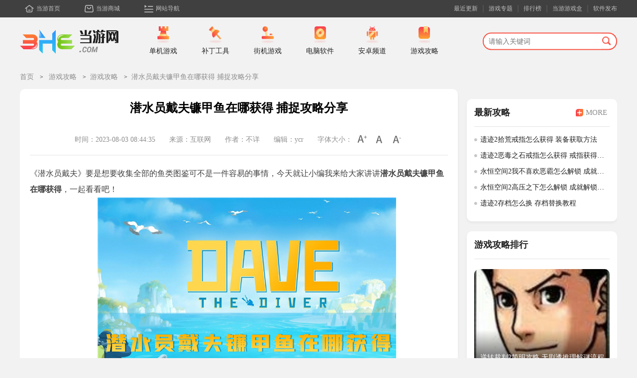

--- FILE ---
content_type: text/html
request_url: http://www.3h3.com/gl/249150.html
body_size: 10721
content:
<!DOCTYPE html>
<html>
<head>
	<meta charset="utf-8">
	<title>潜水员戴夫镰甲鱼在哪获得 捕捉攻略分享_当游网</title>
	<meta name="keywords" content="潜水员戴夫镰甲鱼在哪获得,潜水员戴夫镰甲鱼怎么捕捉">
	<meta name="description" content="《潜水员戴夫》要是想要收集全部的鱼类图鉴可不是一件容易的事情，今天就让小编我来给大家讲讲潜水员戴夫镰甲鱼在哪获得，一起看看吧！">
	<meta name="applicable-device" content="pc">
	<meta http-equiv="mobile-agent" content="format=xhtml; url=https://m.3h3.com/gl/249150.html"/>
	<meta http-equiv="mobile-agent" content="format=html5; url=https://m.3h3.com/gl/249150.html"/>
	<link rel="stylesheet" type="text/css" href="/statics/css/cui.css" />
	<link rel="stylesheet" type="text/css" href="/statics/css/slick.css" />
	<link rel="stylesheet" type="text/css" href="/statics/css/slick-theme.css" />
	<link rel="stylesheet" type="text/css" href="/statics/css/lib.css" />
	<link rel="stylesheet" type="text/css" href="/statics/css/index.css"/>
	<link rel="stylesheet" type="text/css" href="/statics/css/games.css"/>
	<link rel="stylesheet" type="text/css" href="/statics/css/top.css"/>
	<link rel="stylesheet" type="text/css" href="/statics/css/common.css"/>
	<script src="https://www.3h3.com/statics/js/jquery-1.10.2.min.js" type="text/javascript" charset="utf-8"></script>
	<script src="https://www.3h3.com/statics/js/slick.min.js" type="text/javascript" charset="UTF-8"></script>
	<script src="https://www.3h3.com/statics/js/lazyload.js" type="text/javascript" charset="UTF-8"></script>
	<script type="text/javascript" src="https://www.3h3.com/statics/js/uaredirect.js"></script>
	<script type="text/javascript">uaredirect("https://m.3h3.com/gl/249150.html");</script>
	</head><body class="notab">
<div class="black"></div>
<div class="page">
		<!-- 头部 -->
	<div class="header a ">
		<div class="wp">
			<div class="hdr">
				<div class="hdr-r">
					<ul class="nav2">
						<li>
							<a href="/new/nd_1_1.html">最近更新</a>
						</li>
						<li>
							<a href="/s/">游戏专题</a>
						</li>
						<li>
							<a href="/top/top_l_1.html">排行榜</a>
						</li>
						<li>
							<a target="_blank" href="https://gamebox.3h3.com/">当游游戏盒</a>
						</li>
						<li class="no-bdr-r">
							<a target="_blank" href="https://pt.3h3.com/">软件发布</a>
						</li>
					</ul>
				</div>
				<ul class="nav">
					<li><a href="/" class="con pic1">当游首页</a></li>
					<li><a target="_blank" rel="nofollow" href="https://3h3.fhyx.com/" class="con pic2">当游商城</a></li>
					<li>
						<a href="javascript:;" class="con pic3">网站导航</a>
						<div class="m-navmenu">
							<div class="item">
								<div class="tit color1"><a href="/danji/">单机游戏</a></div>
								<div class="m-listmenu">
									<div class="items"><a href="/danji/l_1_1.html" class="H">最新单机</a></div>
									<div class="items"><a href="/jieji/">街机游戏</a></div>
									<div class="items"><a href="/patch/">游戏补丁</a></div>
									<div class="items"><a href="/top/top_l_1.html" class="N">单机排行</a></div>
									<div class="items"><a href="/zhuanji/">单机大全</a></div>
									<div class="items"><a href="/xilie/">热门系列</a></div>
								</div>
							</div>
							<div class="item">
								<div class="tit color2"><a target="_blank" href="/az/d_55_1.html">手机游戏</a></div>
								<div class="m-listmenu">
									<div class="items"><a target="_blank" href="/az/d_55_1.html" class="N">最新手游</a></div>
									<div class="items"><a target="_blank" href="/az/d_0_0_55_0_1_1.html" class="H">热门手游</a></div>
									<div class="items"><a target="_blank" href="/az/d_1_0_55_0_0_1.html">手游单机</a></div>
									<div class="items"><a target="_blank" href="/az/d_2_0_55_0_0_1.html">手机网游</a></div>
									<div class="items"><a target="_blank" href="/azzt/syxl.html">手游系列</a></div>
									<div class="items"><a target="_blank" href="/azzt/">手游专辑</a></div>
								</div>
							</div>
							<div class="item">
								<div class="tit color3"><a target="_blank" href="/az/s_69_1.html">手机软件</a></div>
								<div class="m-listmenu">
									<div class="items"><a target="_blank" href="/az/s_70_1.html">金融理财</a></div>
									<div class="items"><a target="_blank" href="/az/s_71_1.html">游戏辅助</a></div>
									<div class="items"><a target="_blank" href="/az/s_72_1.html">系统安全</a></div>
									<div class="items"><a target="_blank" href="/az/s_73_1.html">影音播放</a></div>
									<div class="items"><a target="_blank" href="/az/s_74_1.html">主题桌面</a></div>
									<div class="items"><a target="_blank" href="/az/s_75_1.html">摄影美化</a></div>
								</div>
							</div>
							<div class="item">
								<div class="tit color4"><a href="/info/">游戏资讯</a></div>
								<div class="m-listmenu">
									<div class="items"><a href="/info/i_1_1.html">最新资讯</a></div>
									<div class="items"><a href="/video/">游戏视频</a></div>
									<div class="items"><a href="/info/z_12_1.html" class="H">游戏资讯</a></div>
									<div class="items"><a href="/news/z_37_1.html" class="H">手游资讯</a></div>
									<div class="items"><a href="/info/z_14_1.html">原创精品</a></div>
									<div class="items"><a href="/news/h_42_1.html">手游活动</a></div>
								</div>
							</div>
							<div class="item">
								<div class="tit color5"><a href="/gl/">游戏攻略</a></div>
								<div class="m-listmenu">
									<div class="items"><a href="/gl/l_2_1.html" class="N">最新攻略</a></div>
									<div class="items"><a href="/gl/g_23_1.html">游戏心得</a></div>
									<div class="items"><a href="/gl/g_32_1.html">单机攻略</a></div>
									<div class="items"><a href="/video/v_30_1.html">视频攻略</a></div>
									<div class="items"><a href="/gl/g_28_1.html">游戏秘籍</a></div>
									<div class="items"><a href="/news/g_38_1.html">手游攻略</a></div>
								</div>
							</div>
						</div>
					</li>
				</ul>
			</div>
		</div>
		<div class="hdr-row2 ">
			<div class="wp">
				<div class="m-hdr">
					<div class="logo">
						 <a target="_blank" href="/" class="pic-logo">
							<img src="//www.3h3.com/statics/images/hdr/logo.png">
						</a>
					</div>
										<ul class="ul-nav">
						<li>
							 <a target="_blank" href="/danji/" class="con">
								<div class="pic">
									<img src="//www.3h3.com/statics/images/hdr/hdr-b1.png">
								</div>
								<span>单机游戏</span>
							</a>
							<div class="m-navmenu2">
																								<div class="item"> <a target="_blank" href="https://www.3h3.com/danji/d_3_1.html">角色扮演</a></div>
																<div class="item"> <a target="_blank" href="https://www.3h3.com/danji/d_9_1.html">射击游戏</a></div>
																<div class="item"> <a target="_blank" href="https://www.3h3.com/danji/d_4_1.html">即时战略</a></div>
																<div class="item"> <a target="_blank" href="https://www.3h3.com/danji/d_5_1.html">赛车游戏</a></div>
																<div class="item"> <a target="_blank" href="https://www.3h3.com/danji/d_6_1.html">策略游戏</a></div>
																<div class="item"> <a target="_blank" href="https://www.3h3.com/danji/d_7_1.html">体育竞技</a></div>
																<div class="item"> <a target="_blank" href="https://www.3h3.com/danji/d_8_1.html">休闲益智</a></div>
																<div class="item"> <a target="_blank" href="https://www.3h3.com/danji/d_10_1.html">桌面棋牌</a></div>
																<div class="item"> <a target="_blank" href="https://www.3h3.com/danji/d_11_1.html">动作冒险</a></div>
																<div class="item"> <a target="_blank" href="https://www.3h3.com/danji/d_42_1.html">恋爱养成</a></div>
																<div class="item"> <a target="_blank" href="https://www.3h3.com/danji/d_43_1.html">音乐游戏</a></div>
																<div class="item"> <a target="_blank" href="https://www.3h3.com/danji/d_21_1.html">模拟经营</a></div>
																							</div>
						</li>
						<li>
							 <a target="_blank" href="/patch/" class="con">
								<div class="pic">
									<img src="//www.3h3.com/statics/images/hdr/hdr-b2.png">
								</div>
								<span>补丁工具</span>
							</a>
							<div class="m-navmenu2">
																								<div class="item"> <a target="_blank" href="https://www.3h3.com/patch/s_13_1.html">免CD补丁</a></div>
																<div class="item"> <a target="_blank" href="https://www.3h3.com/patch/s_14_1.html">升级补丁</a></div>
																<div class="item"> <a target="_blank" href="https://www.3h3.com/patch/s_16_1.html">修改器</a></div>
																<div class="item"> <a target="_blank" href="https://www.3h3.com/patch/s_17_1.html">游戏存档</a></div>
																<div class="item"> <a target="_blank" href="https://www.3h3.com/patch/s_18_1.html">汉化补丁</a></div>
																<div class="item"> <a target="_blank" href="https://www.3h3.com/patch/s_19_1.html">游戏工具</a></div>
																<div class="item"> <a target="_blank" href="https://www.3h3.com/patch/s_20_1.html">游戏其他</a></div>
																<div class="item"> <a target="_blank" href="https://www.3h3.com/patch/s_40_1.html">游戏MOD</a></div>
																<div class="item"> <a target="_blank" href="https://www.3h3.com/patch/s_41_1.html">游戏地图</a></div>
																<div class="item"> <a target="_blank" href="https://www.3h3.com/patch/s_68_1.html">游戏辅助</a></div>
																							</div>
						</li>
						<li>
							 <a target="_blank" href="/jieji/" class="con">
								<div class="pic">
									<img src="//www.3h3.com/statics/images/hdr/hdr-b3.png">
								</div>
								<span>街机游戏</span>
							</a>
							<div class="m-navmenu2">
																								<div class="item"> <a target="_blank" href="https://www.3h3.com/jieji/z_45_1.html">动作街机</a></div>
																<div class="item"> <a target="_blank" href="https://www.3h3.com/jieji/z_46_1.html">空战街机</a></div>
																<div class="item"> <a target="_blank" href="https://www.3h3.com/jieji/z_47_1.html">枪战街机</a></div>
																<div class="item"> <a target="_blank" href="https://www.3h3.com/jieji/z_48_1.html">休闲街机</a></div>
																<div class="item"> <a target="_blank" href="https://www.3h3.com/jieji/z_54_1.html">格斗街机</a></div>
																																								<div class="item"> <a target="_blank" href="https://www.3h3.com/moniqi/d_23_1.html">FC游戏</a></div>
																<div class="item"> <a target="_blank" href="https://www.3h3.com/moniqi/d_35_1.html">MD游戏</a></div>
																<div class="item"> <a target="_blank" href="https://www.3h3.com/moniqi/d_38_1.html">GBA游戏</a></div>
																<div class="item"> <a target="_blank" href="https://www.3h3.com/moniqi/d_50_1.html">NDS游戏</a></div>
																<div class="item"> <a target="_blank" href="https://www.3h3.com/moniqi/d_53_1.html">PSP游戏</a></div>
																<div class="item"> <a target="_blank" href="https://www.3h3.com/moniqi/d_52_1.html">其他游戏</a></div>
																							</div>
						</li>
						<li>
							 <a target="_blank" href="/soft/" class="con">
								<div class="pic">
									<img src="//www.3h3.com/statics/images/hdr/hdr-b4.png">
								</div>
								<span>电脑软件</span>
							</a>
							<div class="m-navmenu2">
																								<div class="item"> <a target="_blank" href="https://www.3h3.com/soft/s_83_1.html">网络软件</a></div>
																<div class="item"> <a target="_blank" href="https://www.3h3.com/soft/s_108_1.html">系统工具</a></div>
																<div class="item"> <a target="_blank" href="https://www.3h3.com/soft/s_133_1.html">应用软件</a></div>
																<div class="item"> <a target="_blank" href="https://www.3h3.com/soft/s_157_1.html">图形图像</a></div>
																<div class="item"> <a target="_blank" href="https://www.3h3.com/soft/s_169_1.html">多媒体类</a></div>
																<div class="item"> <a target="_blank" href="https://www.3h3.com/soft/s_182_1.html">聊天软件</a></div>
																<div class="item"> <a target="_blank" href="https://www.3h3.com/soft/s_191_1.html">安全软件</a></div>
																<div class="item"> <a target="_blank" href="https://www.3h3.com/soft/s_200_1.html">编程开发</a></div>
																<div class="item"> <a target="_blank" href="https://www.3h3.com/soft/s_208_1.html">教育学习</a></div>
																<div class="item"> <a target="_blank" href="https://www.3h3.com/soft/s_221_1.html">行业软件</a></div>
																							</div>
						</li>
						<li>
							 <a target="_blank" href="/az/" class="con">
								<div class="pic">
									<img src="//www.3h3.com/statics/images/hdr/hdr-b5.png">
								</div>
								<span>安卓频道</span>
							</a>
							<div class="m-navmenu2">
																								<div class="item"> <a target="_blank" href="https://www.3h3.com/az/d_56_1.html">休闲益智</a></div>
																<div class="item"> <a target="_blank" href="https://www.3h3.com/az/d_57_1.html">动作格斗</a></div>
																<div class="item"> <a target="_blank" href="https://www.3h3.com/az/d_58_1.html">角色扮演</a></div>
																<div class="item"> <a target="_blank" href="https://www.3h3.com/az/d_59_1.html">体育竞技</a></div>
																<div class="item"> <a target="_blank" href="https://www.3h3.com/az/d_60_1.html">棋牌卡牌</a></div>
																<div class="item"> <a target="_blank" href="https://www.3h3.com/az/d_61_1.html">策略塔防</a></div>
																<div class="item"> <a target="_blank" href="https://www.3h3.com/az/d_62_1.html">冒险解谜</a></div>
																<div class="item"> <a target="_blank" href="https://www.3h3.com/az/d_63_1.html">赛车竞速</a></div>
																<div class="item"> <a target="_blank" href="https://www.3h3.com/az/d_64_1.html">模拟经营</a></div>
																<div class="item"> <a target="_blank" href="https://www.3h3.com/az/d_65_1.html">音乐节奏</a></div>
																<div class="item"> <a target="_blank" href="https://www.3h3.com/az/d_66_1.html">飞行射击</a></div>
																<div class="item"> <a target="_blank" href="https://www.3h3.com/az/d_67_1.html">恋爱养成</a></div>
																																								<div class="item"> <a target="_blank" href="https://www.3h3.com/az/s_70_1.html">金融理财</a></div>
																<div class="item"> <a target="_blank" href="https://www.3h3.com/az/s_71_1.html">游戏辅助</a></div>
																<div class="item"> <a target="_blank" href="https://www.3h3.com/az/s_72_1.html">系统安全</a></div>
																<div class="item"> <a target="_blank" href="https://www.3h3.com/az/s_73_1.html">影音播放</a></div>
																<div class="item"> <a target="_blank" href="https://www.3h3.com/az/s_74_1.html">主题桌面</a></div>
																<div class="item"> <a target="_blank" href="https://www.3h3.com/az/s_75_1.html">摄影美化</a></div>
																<div class="item"> <a target="_blank" href="https://www.3h3.com/az/s_76_1.html">地图导航</a></div>
																<div class="item"> <a target="_blank" href="https://www.3h3.com/az/s_77_1.html">生活服务</a></div>
																<div class="item"> <a target="_blank" href="https://www.3h3.com/az/s_78_1.html">购物支付</a></div>
																<div class="item"> <a target="_blank" href="https://www.3h3.com/az/s_79_1.html">聊天社交</a></div>
																<div class="item"> <a target="_blank" href="https://www.3h3.com/az/s_80_1.html">新闻阅读</a></div>
																<div class="item"> <a target="_blank" href="https://www.3h3.com/az/s_81_1.html">办公学习</a></div>
																							</div>
						</li>
						<li>
							 <a target="_blank" href="/gl/" class="con">
								<div class="pic">
									<img src="//www.3h3.com/statics/images/hdr/hdr-b6.png">
								</div>
								<span>游戏攻略</span>
							</a>
							<div class="m-navmenu2">
																								<div class="item"> <a target="_blank" href="https://www.3h3.com/gl/g_32_1.html">游戏攻略</a></div>
																<div class="item"> <a target="_blank" href="https://www.3h3.com/gl/g_28_1.html">游戏秘籍</a></div>
																<div class="item"> <a target="_blank" href="https://www.3h3.com/gl/g_23_1.html">游戏心得</a></div>
																<div class="item"> <a target="_blank" href="https://www.3h3.com/gl/g_33_1.html">图文攻略</a></div>
																							</div>
						</li>
					</ul>
					<div class="search">
						<div class="m-search">
							<input type="text" placeholder="请输入关键词"/>
							 <a target="_blank" href="javascript:;" id="search_btn"><img src="//www.3h3.com/statics/images/hdr/search.png"></a>
						</div>
					</div>
									</div>
			</div>
		</div>
	</div><div class="wp">
	<div class="row-txtdetail1">
		<span id="0" class="lvTestPos"></span>
	</div>
	<div class="row-txtdetail2">
		<div class="g-place no-borderbt">
			<span class="addarrow"><a class="hovera1" href="/">首页</a></span>
			<span class="addarrow"><a class="hovera1" href="https://www.3h3.com/gl/">游戏攻略</a></span><span class="addarrow"><a class="hovera1" href="https://www.3h3.com/gl/g_32_1.html">游戏攻略</a></span><span class="addarrow"><a href="javascript:;">潜水员戴夫镰甲鱼在哪获得 捕捉攻略分享</a></span>
		</div>
	</div>

	<div class="row-txtdetail3 overflowh mb50">
		<div class="txtdetail3-col1 w880 col-l">
			<div class="well row-detail3-1 pd-bt20 mb20">
				<div class="m-txt-detail dspn">
					<div class="tit txtcenter mg-lrb-20 mb20 pd20">
						<h1 class="pd-bt20">潜水员戴夫镰甲鱼在哪获得 捕捉攻略分享</h1>
						<p class="t-info fsz14 pad-top-10 color8D " >
							<span>时间：2023-08-03 08:44:35</span>
							<span>来源：互联网</span>
							<span>作者：不详</span>
							<span>编辑：ycr</span>
							<span class="s s2">字体大小：
								<i class="i s1-i i1"></i>
								<i class="i s1-i i2"></i>
								<i class="i s1-i i3"></i>
							</span>
						</p>
					</div>
					<div class="txt h450">
						《潜水员戴夫》要是想要收集全部的鱼类图鉴可不是一件容易的事情，今天就让小编我来给大家讲讲<strong>潜水员戴夫镰甲鱼在哪获得</strong>，一起看看吧！
<p align="center"><img alt="潜水员戴夫1" src="//pic.3h3.com/up/2023/0803/20230803085125571.png" /></p>
<h4>镰甲鱼捕捉攻略</h4>
<p>镰甲鱼位于热泉喷出区域。</p>
<p>捕获方式：鱼叉和枪支只能击杀，3星需要用网或睡眠配合无人机捕获。</p>
<p align="center"><img alt="潜水员戴夫2" src="//pic.3h3.com/up/2023/0803/20230803085126394.jpg" /></p>
<p>镰甲鱼原型是盔甲鱼</p>
<p>甲胄由单独的一块骨板构成，除了头部侧面的甲胄以外，其他甲胄是一体的，盔甲上有一对容纳了双眼的孔，这两个孔的中间有一个较大的中孔，名为中背孔。在大部分盔甲鱼亚纲中，这个孔是非常大的，正好位于成对鼻腔的正下方。</p>
<p align="center"><img alt="潜水员戴夫3" src="//pic.3h3.com/up/2023/0803/20230803085127832.jpg" /></p>
<p>以上就是潜水员戴夫镰甲鱼捕捉攻略的全部内容了，我们只要到热泉喷出的地方，然后找到后直接用鱼叉或者枪支击杀，如果想要获得三星则需要用网或者睡眠加无人机，小伙伴们快去游戏中试试看吧！</p>
					</div>

					<div class="m-ckgreat mg-bt-30">
						<div class="ckgreat">
							<div class="great"></div>
							<p class="num colorfff fsz14">0</p>
						</div>
					</div>

				</div>

				<div class="m-operate heightover mg20">
					<div class="desc col-l fsz14 overflowh">
						<div class="g-keep"><span>收藏</span></div>
						<i class="line"></i>
						<a href="javascript:;" class="g-report"><span>稿件举报</span></a>
					</div>
					<div class="g-share addmore col-r">
						<span>分享至：</span>
						<link rel="stylesheet" href="/statics/css/share.min.css" />
						<div class="share-component social-share" id="share" data-sites="weibo, qq, qzone, wechat, more"></div>
					</div>
				</div>
											</div>
			<span id="1" class="lvTestPos"></span>
			                                        						<div class="well row-detail3-3 mb20 pd-lr20">
				<div class="g-titsub rmd-size22">
					<div class="l">
						<h2 class="bgimg-line">相关攻略</h2>
					</div>
				</div>
				<ul class="ul-search-lprt txtidx-small mg-bt-30 mg-lr--20">
										<li class="mb20">
						<div class="con mg-lr-20">
							<a target="_blank" href="https://www.3h3.com/gl/250366.html">
								<div class="pic">
									<img class="lazyload" data-original="//pic.3h3.com/up/2023/1220/20231220084003797.jpg" alt="潜水员戴夫死亡狙击枪在哪获取 解锁方法介绍">
								</div>
							</a>
							<div class="txts">
								<div class="tit fsz14">
									<a target="_blank" href="https://www.3h3.com/gl/250366.html" class="hovera1 "><h3 class="textof-2 fwno" >潜水员戴夫死亡狙击枪在哪获取 解锁方法介绍</h3></a>
								</div>
								<p class="fsz13 overflowh">
									<span class="txtinx-icon txtinx-icon2 color8D">2023-12-20</span>
								</p>
							</div>
						</div>
					</li>
										<li class="mb20">
						<div class="con mg-lr-20">
							<a target="_blank" href="https://www.3h3.com/gl/250348.html">
								<div class="pic">
									<img class="lazyload" data-original="//pic.3h3.com/up/2023/1218/20231218101737746.jpg" alt="潜水员戴夫松露怎么获取 食材获取攻略">
								</div>
							</a>
							<div class="txts">
								<div class="tit fsz14">
									<a target="_blank" href="https://www.3h3.com/gl/250348.html" class="hovera1 "><h3 class="textof-2 fwno" >潜水员戴夫松露怎么获取 食材获取攻略</h3></a>
								</div>
								<p class="fsz13 overflowh">
									<span class="txtinx-icon txtinx-icon2 color8D">2023-12-18</span>
								</p>
							</div>
						</div>
					</li>
										<li class="mb20">
						<div class="con mg-lr-20">
							<a target="_blank" href="https://www.3h3.com/gl/249150.html">
								<div class="pic">
									<img class="lazyload" data-original="//pic.3h3.com/up/2023/0803/20230803085217386.jpg" alt="潜水员戴夫镰甲鱼在哪获得 捕捉攻略分享">
								</div>
							</a>
							<div class="txts">
								<div class="tit fsz14">
									<a target="_blank" href="https://www.3h3.com/gl/249150.html" class="hovera1 "><h3 class="textof-2 fwno" >潜水员戴夫镰甲鱼在哪获得 捕捉攻略分享</h3></a>
								</div>
								<p class="fsz13 overflowh">
									<span class="txtinx-icon txtinx-icon2 color8D">2023-08-03</span>
								</p>
							</div>
						</div>
					</li>
										<li class="mb20">
						<div class="con mg-lr-20">
							<a target="_blank" href="https://www.3h3.com/gl/249022.html">
								<div class="pic">
									<img class="lazyload" data-original="//pic.3h3.com/up/2023/0722/20230722110401488.png" alt="潜水员戴夫茂盛的海藻成就怎么做 完成方法分享">
								</div>
							</a>
							<div class="txts">
								<div class="tit fsz14">
									<a target="_blank" href="https://www.3h3.com/gl/249022.html" class="hovera1 "><h3 class="textof-2 fwno" >潜水员戴夫茂盛的海藻成就怎么做 完成方法分享</h3></a>
								</div>
								<p class="fsz13 overflowh">
									<span class="txtinx-icon txtinx-icon2 color8D">2023-07-22</span>
								</p>
							</div>
						</div>
					</li>
										<li class="mb20">
						<div class="con mg-lr-20">
							<a target="_blank" href="https://www.3h3.com/gl/249014.html">
								<div class="pic">
									<img class="lazyload" data-original="//pic.3h3.com/up/2023/0721/20230721031550176.png" alt="潜水员戴夫我的水稻棒棒哒成就怎么做 成就解锁攻略">
								</div>
							</a>
							<div class="txts">
								<div class="tit fsz14">
									<a target="_blank" href="https://www.3h3.com/gl/249014.html" class="hovera1 "><h3 class="textof-2 fwno" >潜水员戴夫我的水稻棒棒哒成就怎么做 成就解锁攻略</h3></a>
								</div>
								<p class="fsz13 overflowh">
									<span class="txtinx-icon txtinx-icon2 color8D">2023-07-21</span>
								</p>
							</div>
						</div>
					</li>
										<li class="mb20">
						<div class="con mg-lr-20">
							<a target="_blank" href="https://www.3h3.com/gl/249013.html">
								<div class="pic">
									<img class="lazyload" data-original="//pic.3h3.com/up/2023/0721/20230721030606730.png" alt="潜水员戴夫匠人之火成就怎么做 成就解锁攻略">
								</div>
							</a>
							<div class="txts">
								<div class="tit fsz14">
									<a target="_blank" href="https://www.3h3.com/gl/249013.html" class="hovera1 "><h3 class="textof-2 fwno" >潜水员戴夫匠人之火成就怎么做 成就解锁攻略</h3></a>
								</div>
								<p class="fsz13 overflowh">
									<span class="txtinx-icon txtinx-icon2 color8D">2023-07-21</span>
								</p>
							</div>
						</div>
					</li>
									</ul>
			</div>
			
															                                                            			<div class="well row-detail3-4 mb20 pd20" id="gameinfo" game_id="291467">
				<div class="m-search-lprt txtidx-detail">
					<div class="pic picall">
						<a target="_blank" href="https://www.3h3.com/danji/291467.html">
							<img class="lazyload" data-original="//pic.3h3.com/up/2023/1013/20231013032943699.jpg" alt="潜水员戴夫">
							<span class="g-pic-tags bgcfd7e">英文原版</span>
						</a>
					</div>
					<div class="txts">
						<h3 class="tit fsz24 color7E33 lineh-1">
							<a target="_blank" href="https://www.3h3.com/danji/291467.html">潜水员戴夫</a>
						</h3>
						<div class="info fsz12">
							<div class="ifo i1">
								<span class="color8D">游戏类型：</span>
								<a target="_blank" href="https://www.3h3.com/danji/d_8_1.html" class="color60FC">休闲益智</a>
							</div>
							<div class="ifo i2">
								<span class="color8D">&nbsp;</span>
								<span></span>
							</div>
							<div class="ifo i2">
								<span class="color8D">游戏语言：</span>
								<span>英文原版</span>
							</div>
							<div class="ifo i2">
								<span class="color8D">国家地区：</span>
								<span>欧美</span>
							</div>
														<div class="ifo i3">
								<span class="color8D">发行时间：</span>
								<span>2022-10-27</span>
							</div>
														<div class="ifo i4">
								<span class="color8D">整理时间：</span>
								<span>2022-10-29</span>
							</div>
						</div>
						<div class="ifo i5">
							<span class="color8D">游戏标签：</span>
							<div class="t">
																																																								<a target="_blank" href="https://www.3h3.com/tags/%BA%CD%B7%E7.html" class="wellg hovera2" target="_blank">和风</a>
																																																																<a target="_blank" href="https://www.3h3.com/tags/%CF%F1%CB%D8.html" class="wello hovera2" target="_blank">像素</a>
																							</div>
						</div>
						<div class="g-game-down radius10">
							<a target="_blank" href="https://www.3h3.com/danji/291467.html" class="d d1">
								<div class="downp">
									<p class="p1 fsz16">本地下载</p>
									<p class="p2">文件大小：1.59GB</p>
								</div>
							</a>
																																		</div>

					</div>
					<div class="feedback">
												<div class="score-pic nozt">
							<span class="fsz28 colorF94E fwblod">5</span>
						</div>
						<div class="goodgame">
							<span class="gg gg1">好玩</span>
							<span class="gg ng1">不好玩</span>
						</div>
					</div>
				</div>
			</div>
												<div class="well row-detail3-5 mb20 pd-lr20 fh_cooper dn" >
			</div>
            			
			                                        			
						<div class="well row-detail3-6 mb20 pd-lr20">
				<div class="g-titsub rmd-size22 ">
					<div class="l">
						<h2 class="bgimg-line">相关下载</h2>
					</div>
				</div>
				<ul class="ul-down-list pd-bt20">
					<li class="title">
						<div class="tit">资源名称</div>
						<div class="d">查看</div>
						<div class="date">整理时间</div>
						<div class="size">大小</div>
					</li>
										<li>
						<div class="tit textof-1"><a target="_blank" href="https://www.3h3.com/patch/379309.html" target="_blank">潜水员戴夫二十项修改器</a></div>
						<div class="d">
							<a target="_blank" href="https://www.3h3.com/patch/379309.html" target="_blank" class="down">详情</a>
						</div>
						<div class="date">2024.12.18</div>
						<div class="size">2.01MB</div>
					</li>
										<li>
						<div class="tit textof-1"><a target="_blank" href="https://www.3h3.com/patch/327515.html" target="_blank">潜水员戴夫查看地图内置修改器</a></div>
						<div class="d">
							<a target="_blank" href="https://www.3h3.com/patch/327515.html" target="_blank" class="down">详情</a>
						</div>
						<div class="date">2023.07.12</div>
						<div class="size">36MB</div>
					</li>
										<li>
						<div class="tit textof-1"><a target="_blank" href="https://www.3h3.com/patch/327143.html" target="_blank">潜水员戴夫破解补丁</a></div>
						<div class="d">
							<a target="_blank" href="https://www.3h3.com/patch/327143.html" target="_blank" class="down">详情</a>
						</div>
						<div class="date">2023.07.11</div>
						<div class="size">1.97MB</div>
					</li>
										<li>
						<div class="tit textof-1"><a target="_blank" href="https://www.3h3.com/patch/326373.html" target="_blank">潜水员戴夫内置修改器</a></div>
						<div class="d">
							<a target="_blank" href="https://www.3h3.com/patch/326373.html" target="_blank" class="down">详情</a>
						</div>
						<div class="date">2023.07.06</div>
						<div class="size">36.81MB</div>
					</li>
										<li>
						<div class="tit textof-1"><a target="_blank" href="https://www.3h3.com/patch/293111.html" target="_blank">潜水员戴夫十三项修改器</a></div>
						<div class="d">
							<a target="_blank" href="https://www.3h3.com/patch/293111.html" target="_blank" class="down">详情</a>
						</div>
						<div class="date">2022.11.10</div>
						<div class="size">74KB</div>
					</li>
										<li>
						<div class="tit textof-1"><a target="_blank" href="https://www.3h3.com/patch/292479.html" target="_blank">潜水员戴夫十一项修改器</a></div>
						<div class="d">
							<a target="_blank" href="https://www.3h3.com/patch/292479.html" target="_blank" class="down">详情</a>
						</div>
						<div class="date">2022.11.05</div>
						<div class="size">29.32MB</div>
					</li>
									</ul>
			</div>
			
			<div class="well row-detail3-7 mb20 pd-lr20">
				<div class="g-titsub rmd-size22 ">
					<div class="l mg-r-70">
						<h2 class="bgimg-line">猜你喜欢</h2>
					</div>
					<div class="l">
						<ul class="ul-txtidx-smnav mb10 TAB a" data-id='.gmliketab1' data-id2='.gmliketab2'>
																																																								<li class="on on-show">
							<a href="javascript:;" class="fsz14 color8D">像素</a>
							</li>
																				</ul>
					</div>
				</div>
																<div class="m-morelike mb20 overflowh gmliketab1 ">
					<div class="pic picall">
						<a target="_blank" href="https://www.3h3.com/k/164/" target="_blank"><img class="lazyload" data-original="//pic.3h3.com/up/2014-10/20141028144239.jpg" alt="像素游戏大全"></a>
					</div>
					<div class="txts">
						<h3 class="tit fsz22 mb10 color20">
							<a target="_blank" href="https://www.3h3.com/k/164/" target="_blank">像素游戏大全</a>
							<span class="color8D fwno fsz14">(共<span class="color7E33">51款</span>)</span>
							<a href="https://www.3h3.com/k/164/" target="_blank" class="more fwno fsz14">更多</a>
						</h3>
						<p class="txt fsz14 color40 lineh-24 textof-2-3">像素游戏是现代游戏中相当流行的一种复古画面风格，此类游戏以多横版玩法为主，由于体积小并且游戏成本低所以深受独立游戏制作者喜爱，于是也就此诞生了许多好玩的像素游戏，而小编在这里就整理出了诸多优秀的像素游戏大全提供给大家，喜欢的玩家不要错过。</p>
					</div>
				</div>
																								<ul class="m-bgpictxt bpt-style4 a img gmliketab2 ">
										<li>
						<a target="_blank" href="https://www.3h3.com/danji/382887.html" class="con">
							<div class="pic">
								<img class="lazyload" data-original="//pic.3h3.com/up/2025/0319/20250319013127935.jpg">
							</div>
							<div class="txt">
								<div class="tit">
									<h3>九个国王</h3>
								</div>
								<div class="desc">
									<p>策略游戏</p>
									<p>2025-04-16上市</p>								</div>
							</div>
						</a>
					</li>
										<li>
						<a target="_blank" href="https://www.3h3.com/danji/381639.html" class="con">
							<div class="pic">
								<img class="lazyload" data-original="//pic.3h3.com/up/2025/0221/20250221013313762.jpg">
							</div>
							<div class="txt">
								<div class="tit">
									<h3>动物栏：桌面牧场</h3>
								</div>
								<div class="desc">
									<p>模拟经营</p>
									<p>2025-02-18上市</p>								</div>
							</div>
						</a>
					</li>
										<li>
						<a target="_blank" href="https://www.3h3.com/danji/380273.html" class="con">
							<div class="pic">
								<img class="lazyload" data-original="//pic.3h3.com/up/2025/0110/20250110020743153.jpg">
							</div>
							<div class="txt">
								<div class="tit">
									<h3>南方游骑兵队</h3>
								</div>
								<div class="desc">
									<p>角色扮演</p>
									<p>2025-01-09上市</p>								</div>
							</div>
						</a>
					</li>
										<li>
						<a target="_blank" href="https://www.3h3.com/danji/378493.html" class="con">
							<div class="pic">
								<img class="lazyload" data-original="//pic.3h3.com/up/2024/1129/20241129011628972.jpg">
							</div>
							<div class="txt">
								<div class="tit">
									<h3>合金弹头进攻：重装上阵</h3>
								</div>
								<div class="desc">
									<p>策略游戏</p>
									<p>2024-06-18上市</p>								</div>
							</div>
						</a>
					</li>
										<li>
						<a target="_blank" href="https://www.3h3.com/danji/383233.html" class="con">
							<div class="pic">
								<img class="lazyload" data-original="//pic.3h3.com/up/2025/0326/20250326014043876.jpg">
							</div>
							<div class="txt">
								<div class="tit">
									<h3>彼之国</h3>
								</div>
								<div class="desc">
									<p>动作冒险</p>
									<p>2025-03-24上市</p>								</div>
							</div>
						</a>
					</li>
									</ul>
							</div>
			

		</div>
		<div class="txtdetail3-col2 w302 col-r">
			<div class="r-row-detail3-1 mb20 well">
				<span id="2" class="lvTestPos"></span>
			</div>
			<div class="r-row-detail3-2 mb20 well pdg-lr15 a">
				<div class="g-titsub mb10">
					<div class="l">
						<h2>最新攻略</h2>
					</div>
					<div class="r">
						<div class="m-more">
							<a target="_blank" href="/info/i_1_1.html">
								<div class="c1">MORE</div>
								<div class="c2"><span>+</span>MORE</div>
							</a>
						</div>
					</div>
				</div>
				<ul class="ul-gamenews gn-style7 mb20">
																				<li>
						<a href="https://www.3h3.com/gl/249149.html" class="con">
							<h3>遗迹2拾荒戒指怎么获得 装备获取方法</h3>
						</a>
					</li>
										<li>
						<a href="https://www.3h3.com/gl/249146.html" class="con">
							<h3>遗迹2恶毒之石戒指怎么获得 戒指获得方法解锁</h3>
						</a>
					</li>
										<li>
						<a href="https://www.3h3.com/gl/249143.html" class="con">
							<h3>永恒空间2我不喜欢恶霸怎么解锁 成就解锁方法介绍</h3>
						</a>
					</li>
										<li>
						<a href="https://www.3h3.com/gl/249142.html" class="con">
							<h3>永恒空间2高压之下怎么解锁 成就解锁攻略</h3>
						</a>
					</li>
										<li>
						<a href="https://www.3h3.com/gl/249138.html" class="con">
							<h3>遗迹2存档怎么换 存档替换教程</h3>
						</a>
					</li>
														</ul>
			</div>
			<div class="r-row-detail3-3 mb20 well a pdg-lr15">
				<div class="g-titsub mb20">
					<div class="l">
						<h2>游戏攻略排行</h2>
					</div>
				</div>
				<div class="m-mytoppic mpc-style5">
																									<a href="https://www.3h3.com/gl/196404.html" class="toppic">
						<img src="//pic.3h3.com/up/2019-8/2019826161018_255.jpg">
						<div class="toptit">逆转裁判2简明攻略 无剧透推理解谜流程</div>
					</a>
																																																																																																																			<ul class="ul-gamenews gn-style7">
																														<li>
							<a href="https://www.3h3.com/gl/196406.html" class="con">
								<h3>逆转裁判1攻略 附复苏的逆转推理流程</h3>
							</a>
						</li>
																								<li>
							<a href="https://www.3h3.com/gl/59875.html" class="con">
								<h3>WOW魔兽世界7.0牧师神器外观 牧师神器各形态模型一览</h3>
							</a>
						</li>
																								<li>
							<a href="https://www.3h3.com/gl/59828.html" class="con">
								<h3>WOW魔兽世界7.0死亡骑士DK神器外观介绍 各形态模型一览</h3>
							</a>
						</li>
																								<li>
							<a href="https://www.3h3.com/gl/203042.html" class="con">
								<h3>帝国时代2决定版秘籍大全 作弊码一览</h3>
							</a>
						</li>
																								<li>
							<a href="https://www.3h3.com/gl/196666.html" class="con">
								<h3>魔兽世界怀旧服法师天赋加点推荐 60版本法师选择天赋攻略</h3>
							</a>
						</li>
																								<li>
							<a href="https://www.3h3.com/gl/211654.html" class="con">
								<h3>大航海时代4威力加强版全宝物坐标攻略</h3>
							</a>
						</li>
																								<li>
							<a href="https://www.3h3.com/gl/12435.html" class="con">
								<h3>CS1.6cdkey序列号大全 CS1.6中文版序列号是多少</h3>
							</a>
						</li>
																								<li>
							<a href="https://www.3h3.com/gl/144308.html" class="con">
								<h3>勇者斗恶龙11任务攻略大全 DQ11主支线任务流程</h3>
							</a>
						</li>
																								<li>
							<a href="https://www.3h3.com/gl/147085.html" class="con">
								<h3>女神异闻录5怪物对话表 p5对话捕捉攻略</h3>
							</a>
						</li>
																								<li>
							<a href="https://www.3h3.com/gl/211658.html" class="con">
								<h3>大航海时代4威力加强版拉斐尔攻略 卡斯特路通关流程</h3>
							</a>
						</li>
																	</ul>
				</div>
			</div>
			<div class="r-row-detail3-4 mb20 well overflowh">
				<div class="g-titsub mb20 mg-lr-20">
					<div class="l">
						<h2>同类排行榜</h2>
					</div>
					<div class="r">
						<div class="m-more">
							<a target="_blank" href="/top/top_c_8.html">
								<div class="c1">MORE</div>
								<div class="c2"><span>+</span>MORE</div>
							</a>
						</div>
					</div>
				</div>
				<ul class="ul-tops col-right topgame ">
																				<li class="on">
						<div class="con">
							<h3 class="tit">
								<em class="topem">1</em>
								<a href="https://www.3h3.com/danji/369502.html" target="_blank">植物大战僵尸融合版中文版</a>
								<span class="colorF94E">4.5</span>
							</h3>
							<div class="item">
								<div class="pic">
									<a href="https://www.3h3.com/danji/369502.html" target="_blank">
										<img src="//pic.3h3.com/up/2024/0703/20240703081804704.jpg" alt="植物大战僵尸融合版中文版">
									</a>
								</div>
								<div class="txt">
									<div class="t">
										<p class="lineh-1">类型：<a href="https://www.3h3.com/danji/d_8_1.html" target="_blank" class="color60FC">休闲益智</a></p>
										<p class="lineh-1">语言：简体中文</p>
										<p class="lineh-1">大小：79.6MB</p>
									</div>
									<a href="https://www.3h3.com/danji/369502.html" target="_blank" class="down">查看详情</a>
								</div>
							</div>
						</div>
					</li>
										<li>
						<div class="con">
							<h3 class="tit">
								<em class="topem">2</em>
								<a href="https://www.3h3.com/danji/381111.html" target="_blank">掘地求财</a>
								<span class="colorF94E">4.2</span>
							</h3>
							<div class="item">
								<div class="pic">
									<a href="https://www.3h3.com/danji/381111.html" target="_blank">
										<img src="//pic.3h3.com/up/2025/0210/20250210013518118.jpg" alt="掘地求财">
									</a>
								</div>
								<div class="txt">
									<div class="t">
										<p class="lineh-1">类型：<a href="https://www.3h3.com/danji/d_8_1.html" target="_blank" class="color60FC">休闲益智</a></p>
										<p class="lineh-1">语言：简体中文</p>
										<p class="lineh-1">大小：927.4MB</p>
									</div>
									<a href="https://www.3h3.com/danji/381111.html" target="_blank" class="down">查看详情</a>
								</div>
							</div>
						</div>
					</li>
										<li>
						<div class="con">
							<h3 class="tit">
								<em class="topem">3</em>
								<a href="https://www.3h3.com/danji/8318.html" target="_blank">愿受折磨</a>
								<span class="colorF94E">4.2</span>
							</h3>
							<div class="item">
								<div class="pic">
									<a href="https://www.3h3.com/danji/8318.html" target="_blank">
										<img src="//pic.3h3.com/up/2013-5/2013515112011.jpg" alt="愿受折磨">
									</a>
								</div>
								<div class="txt">
									<div class="t">
										<p class="lineh-1">类型：<a href="https://www.3h3.com/danji/d_8_1.html" target="_blank" class="color60FC">休闲益智</a></p>
										<p class="lineh-1">语言：英文原版</p>
										<p class="lineh-1">大小：9.97MB</p>
									</div>
									<a href="https://www.3h3.com/danji/8318.html" target="_blank" class="down">查看详情</a>
								</div>
							</div>
						</div>
					</li>
										<li>
						<div class="con">
							<h3 class="tit">
								<em class="topem">4</em>
								<a href="https://www.3h3.com/danji/236754.html" target="_blank">植物大战僵尸e版支线</a>
								<span class="colorF94E">3.9</span>
							</h3>
							<div class="item">
								<div class="pic">
									<a href="https://www.3h3.com/danji/236754.html" target="_blank">
										<img src="//pic.3h3.com/up/2012-8/20128217713.jpg" alt="植物大战僵尸e版支线">
									</a>
								</div>
								<div class="txt">
									<div class="t">
										<p class="lineh-1">类型：<a href="https://www.3h3.com/danji/d_8_1.html" target="_blank" class="color60FC">休闲益智</a></p>
										<p class="lineh-1">语言：简体中文</p>
										<p class="lineh-1">大小：66.25MB</p>
									</div>
									<a href="https://www.3h3.com/danji/236754.html" target="_blank" class="down">查看详情</a>
								</div>
							</div>
						</div>
					</li>
										<li>
						<div class="con">
							<h3 class="tit">
								<em class="topem">5</em>
								<a href="https://www.3h3.com/danji/187.html" target="_blank">大富翁4</a>
								<span class="colorF94E">1</span>
							</h3>
							<div class="item">
								<div class="pic">
									<a href="https://www.3h3.com/danji/187.html" target="_blank">
										<img src="//pic.3h3.com/up/2012-8/201286154044.jpg" alt="大富翁4">
									</a>
								</div>
								<div class="txt">
									<div class="t">
										<p class="lineh-1">类型：<a href="https://www.3h3.com/danji/d_8_1.html" target="_blank" class="color60FC">休闲益智</a></p>
										<p class="lineh-1">语言：繁体中文</p>
										<p class="lineh-1">大小：94.85MB</p>
									</div>
									<a href="https://www.3h3.com/danji/187.html" target="_blank" class="down">查看详情</a>
								</div>
							</div>
						</div>
					</li>
										<li>
						<div class="con">
							<h3 class="tit">
								<em class="topem">6</em>
								<a href="https://www.3h3.com/danji/95.html" target="_blank">大富翁6</a>
								<span class="colorF94E">1.1</span>
							</h3>
							<div class="item">
								<div class="pic">
									<a href="https://www.3h3.com/danji/95.html" target="_blank">
										<img src="//pic.3h3.com/up/2012-8/201282141524.jpg" alt="大富翁6">
									</a>
								</div>
								<div class="txt">
									<div class="t">
										<p class="lineh-1">类型：<a href="https://www.3h3.com/danji/d_8_1.html" target="_blank" class="color60FC">休闲益智</a></p>
										<p class="lineh-1">语言：简体中文</p>
										<p class="lineh-1">大小：686MB</p>
									</div>
									<a href="https://www.3h3.com/danji/95.html" target="_blank" class="down">查看详情</a>
								</div>
							</div>
						</div>
					</li>
										<li>
						<div class="con">
							<h3 class="tit">
								<em class="topem">7</em>
								<a href="https://www.3h3.com/danji/19242.html" target="_blank">找茬爱情故事</a>
								<span class="colorF94E">4.2</span>
							</h3>
							<div class="item">
								<div class="pic">
									<a href="https://www.3h3.com/danji/19242.html" target="_blank">
										<img src="//pic.3h3.com/up/2014-6/201461494242.jpg" alt="找茬爱情故事">
									</a>
								</div>
								<div class="txt">
									<div class="t">
										<p class="lineh-1">类型：<a href="https://www.3h3.com/danji/d_8_1.html" target="_blank" class="color60FC">休闲益智</a></p>
										<p class="lineh-1">语言：英文原版</p>
										<p class="lineh-1">大小：35.55MB</p>
									</div>
									<a href="https://www.3h3.com/danji/19242.html" target="_blank" class="down">查看详情</a>
								</div>
							</div>
						</div>
					</li>
										<li>
						<div class="con">
							<h3 class="tit">
								<em class="topem">8</em>
								<a href="https://www.3h3.com/danji/168848.html" target="_blank">植物大战僵尸β版</a>
								<span class="colorF94E">4.7</span>
							</h3>
							<div class="item">
								<div class="pic">
									<a href="https://www.3h3.com/danji/168848.html" target="_blank">
										<img src="//pic.3h3.com/up/2012-8/20128217713.jpg" alt="植物大战僵尸β版">
									</a>
								</div>
								<div class="txt">
									<div class="t">
										<p class="lineh-1">类型：<a href="https://www.3h3.com/danji/d_8_1.html" target="_blank" class="color60FC">休闲益智</a></p>
										<p class="lineh-1">语言：简体中文</p>
										<p class="lineh-1">大小：36.78MB</p>
									</div>
									<a href="https://www.3h3.com/danji/168848.html" target="_blank" class="down">查看详情</a>
								</div>
							</div>
						</div>
					</li>
										<li>
						<div class="con">
							<h3 class="tit">
								<em class="topem">9</em>
								<a href="https://www.3h3.com/danji/3435.html" target="_blank">美味星球2</a>
								<span class="colorF94E">1.7</span>
							</h3>
							<div class="item">
								<div class="pic">
									<a href="https://www.3h3.com/danji/3435.html" target="_blank">
										<img src="//pic.3h3.com/up/2012-11/2012111316447.jpg" alt="美味星球2">
									</a>
								</div>
								<div class="txt">
									<div class="t">
										<p class="lineh-1">类型：<a href="https://www.3h3.com/danji/d_8_1.html" target="_blank" class="color60FC">休闲益智</a></p>
										<p class="lineh-1">语言：简体中文</p>
										<p class="lineh-1">大小：30.38MB</p>
									</div>
									<a href="https://www.3h3.com/danji/3435.html" target="_blank" class="down">查看详情</a>
								</div>
							</div>
						</div>
					</li>
										<li>
						<div class="con">
							<h3 class="tit">
								<em class="topem">10</em>
								<a href="https://www.3h3.com/danji/241249.html" target="_blank">饼干点点乐</a>
								<span class="colorF94E">0.4</span>
							</h3>
							<div class="item">
								<div class="pic">
									<a href="https://www.3h3.com/danji/241249.html" target="_blank">
										<img src="//pic.3h3.com/up/2021-9/20219383721_004.jpg" alt="饼干点点乐">
									</a>
								</div>
								<div class="txt">
									<div class="t">
										<p class="lineh-1">类型：<a href="https://www.3h3.com/danji/d_8_1.html" target="_blank" class="color60FC">休闲益智</a></p>
										<p class="lineh-1">语言：简体中文</p>
										<p class="lineh-1">大小：112.01MB</p>
									</div>
									<a href="https://www.3h3.com/danji/241249.html" target="_blank" class="down">查看详情</a>
								</div>
							</div>
						</div>
					</li>
									</ul>

			</div>
			<div class="r-row-detail3-5 mb20 well">
				<span id="3" class="lvTestPos"></span>
			</div>
			<div class="r-row-detail3-6 mb20 well pdg-lr15 a">
				<div class="g-titsub mb20">
					<div class="l">
						<h2>热门合集</h2>
					</div>
					<div class="r">
						<div class="m-more">
							<a href="/zhuanji/">
								<div class="c1">MORE</div>
								<div class="c2"><span>+</span>MORE</div>
							</a>
						</div>
					</div>
				</div>
				<ul class="ul-toppictxt4 tc4-style5">
															<li>
						<a href="https://www.3h3.com/k/hkyxdq/" class="con">
							<div class="pic">
								<img class="lazyload2" data-original="//pic.3h3.com/up/2020-10/20201025171917_184.jpg">
							</div>
							<div class="txt">
								<div class="tit">
									<h3>黑客游戏大全</h3>
								</div>
							</div>
						</a>
					</li>
										<li>
						<a href="https://www.3h3.com/k/msrpgyxtj/" class="con">
							<div class="pic">
								<img class="lazyload2" data-original="//pic.3h3.com/up/2021-4/2021415164459_586.jpg">
							</div>
							<div class="txt">
								<div class="tit">
									<h3>美式rpg游戏</h3>
								</div>
							</div>
						</a>
					</li>
										<li>
						<a href="https://www.3h3.com/k/wmdjyxtj/" class="con">
							<div class="pic">
								<img class="lazyload2" data-original="//pic.3h3.com/up/2020-10/20201030163723_755.jpg">
							</div>
							<div class="txt">
								<div class="tit">
									<h3>唯美单机游戏推荐</h3>
								</div>
							</div>
						</a>
					</li>
														</ul>
			</div>
			<div class="r-row-detail3-7 mb20 well a pdg-lr15">
				<div class="g-titsub mb20">
					<div class="l">
						<h2>热门手游推荐</h2>
					</div>
					<div class="r">
						<div class="m-more">
							<a href="/az/d_0_0_55_0_1_1.html">
								<div class="c1">MORE</div>
								<div class="c2"><span>+</span>MORE</div>
							</a>
						</div>
					</div>
				</div>
				<ul class="ul-toppictxt1 tpt1-style2 img">
																				<li>
						<a href="https://www.3h3.com/az/182352.html" target="_blank" class="con">
							<div class="pic">
								<img class="lazyload2" data-original="//pic.3h3.com/up/2020-6/202069141931_857.png" />
							</div>
							<div class="txt">
								<div class="tit">
									<h3>pvz2国际版</h3>
								</div>
							</div>
						</a>
					</li>
										<li>
						<a href="https://www.3h3.com/az/244593.html" target="_blank" class="con">
							<div class="pic">
								<img class="lazyload2" data-original="//pic.3h3.com/up/2023/0104/20230104080636181.png" />
							</div>
							<div class="txt">
								<div class="tit">
									<h3>植物大战僵尸2回忆之旅</h3>
								</div>
							</div>
						</a>
					</li>
										<li>
						<a href="https://www.3h3.com/az/173553.html" target="_blank" class="con">
							<div class="pic">
								<img class="lazyload2" data-original="//pic.3h3.com/up/2020-4/2020413163642_299.jpg" />
							</div>
							<div class="txt">
								<div class="tit">
									<h3>我的世界基岩版手机版</h3>
								</div>
							</div>
						</a>
					</li>
										<li>
						<a href="https://www.3h3.com/az/64565.html" target="_blank" class="con">
							<div class="pic">
								<img class="lazyload2" data-original="//pic.3h3.com/up/2023/0331/20230331094051474.png" />
							</div>
							<div class="txt">
								<div class="tit">
									<h3>地铁跑酷</h3>
								</div>
							</div>
						</a>
					</li>
										<li>
						<a href="https://www.3h3.com/az/238930.html" target="_blank" class="con">
							<div class="pic">
								<img class="lazyload2" data-original="//pic.3h3.com/up/2024/0226/20240226021447317.png" />
							</div>
							<div class="txt">
								<div class="tit">
									<h3>保卫萝卜4</h3>
								</div>
							</div>
						</a>
					</li>
										<li>
						<a href="https://www.3h3.com/az/82503.html" target="_blank" class="con">
							<div class="pic">
								<img class="lazyload2" data-original="//pic.3h3.com/up/2022-3/202235162336_907.png" />
							</div>
							<div class="txt">
								<div class="tit">
									<h3>浅塘</h3>
								</div>
							</div>
						</a>
					</li>
										<li>
						<a href="https://www.3h3.com/az/263280.html" target="_blank" class="con">
							<div class="pic">
								<img class="lazyload2" data-original="//pic.3h3.com/up/2022-3/2022381645_128.png" />
							</div>
							<div class="txt">
								<div class="tit">
									<h3>猫咪大战争狗狗版</h3>
								</div>
							</div>
						</a>
					</li>
										<li>
						<a href="https://www.3h3.com/az/241646.html" target="_blank" class="con">
							<div class="pic">
								<img class="lazyload2" data-original="//pic.3h3.com/up/2021-9/202196155358_860.png" />
							</div>
							<div class="txt">
								<div class="tit">
									<h3>起床战争</h3>
								</div>
							</div>
						</a>
					</li>
										<li>
						<a href="https://www.3h3.com/az/139944.html" target="_blank" class="con">
							<div class="pic">
								<img class="lazyload2" data-original="//pic.3h3.com/up/2019-6/201961814577_425.png" />
							</div>
							<div class="txt">
								<div class="tit">
									<h3>我的世界小米版</h3>
								</div>
							</div>
						</a>
					</li>
														</ul>
			</div>
			<div class="r-row-detail3-8 mb20 well">
				<span id="4" class="lvTestPos"></span>
			</div>
		</div>
	</div>


	<div class="m-popup fsz14 well">

	</div>

</div>

<!-- 底部 -->
<div class="footer a">
	<div class="wp">
				<div class="m-ftr2">
			<ul class="nav3">
				<li><a href="https://www.3h3.com/app/about.html">关于当游</a></li>
				<li><a href="https://www.3h3.com/app/Contact.html">联系当游</a></li>
				<li><a href="https://www.3h3.com/app/ad.html">广告合作</a></li>
				<li><a href="https://www.3h3.com/app/downhelp.html">下载帮助</a></li>
				<li><a href="https://www.3h3.com/app/map.html">网站地图</a></li>
				<li class="no-bdr-r"><a href="https://www.3h3.com/app/custody.html">家长监控</a></li>
			</ul>
			<p>超多好玩的单机游戏下载基地 当游网 [3h3.com] 单机游戏 越当越快乐</p>
			<p>Copyright 2012-2025 www.3h3.com 版权所有 <a href="https://beian.miit.gov.cn/" target="_blank" rel="nofollow">浙ICP备2024132706号-2</a> 浙公网安备33038102330509号</p>
			<p>本站资源均收集整理于互联网，其著作权归原作者所有，如果有侵犯您权利的资源，请来信告知，我们将及时撤销相应资源。</p>
		</div>
	</div>
</div>
</div>
<script src="https://www.3h3.com/statics/js/common.js" type="text/javascript" charset="utf-8"></script><script type="text/javascript" src="https://www.3h3.com/dgjs/news.js"></script>
<script>lvLoader()</script><script class="closetag">lvLoader(true)</script>
<script>lvLoader()</script><script class="closetag">lvLoader(true)</script>
<script>lvLoader()</script><script class="closetag">lvLoader(true)</script>
<script>lvLoader()</script><script class="closetag">lvLoader(true)</script>
<script>lvLoader()</script><script class="closetag">lvLoader(true)</script>
<script>
	var nid = 249150;
	var nmodelid = 1;
</script>
<div id="key"></div>
<script src="https://www.3h3.com/statics/js/news.js" type="text/javascript" charset="utf-8"></script>
<script type="text/javascript" charset="utf-8" src="https://www.3h3.com/statics/js/share.js"></script>
<script language="JavaScript" src="https://api.3h3.com/api.php?op=count&id=249150&modelid=1"></script>
<div class="dn"><script type="text/javascript" src="https://www.3h3.com/statics/js/tongjig.js"></script></div>
</body>
</html>

--- FILE ---
content_type: text/html; charset=utf-8
request_url: https://api.3h3.com/api.php?op=count&id=249150&modelid=1
body_size: 88
content:
$('#todaydowns').html('1');$('#weekdowns').html('5');$('#monthdowns').html('19');$('#hits').html('249');

--- FILE ---
content_type: text/css
request_url: http://www.3h3.com/statics/css/common.css
body_size: 2235
content:
	a {
		color: #404040;
	}
	a:hover{
		color:#F94E3F ;
	}
	i{
		font-style: normal;
	}
	.hovera1{
		transition: .2s;
	}
	.hovera1:hover {
		color: #F94E3F;
	}
	.hovera2:hover {
		color: #fff;
		opacity: .7;
	}
	.hoverboxs:hover{
		box-shadow: 0px 4px 16px rgba(0, 0, 0, 0.12);
	}
	.overflowh{
		overflow: hidden;
	}
	.overflowh.notab .posiflex{
		display: none;
	}
	
	h1,h2,h3,h4,h5,h6{
	font-family: Microsoft YaHei;
	}
	
	.lineh-24{
		line-height: 24px;
	}
	.lineh-2{
		line-height: 2;
	}
	.h25{height: 25px;line-height: 25px;}
	.bradius5{border-radius: 5px;}
	
	.w878{width: 878px;}
	.w848{width: 848px;}
	.w300{width: 300px;}
	.w302{width: 302px;}
	.w25{width: 25%;}
	.w45{width: 45%;}
	.w33{width: 33.33%;}
	.w50{width: 50%;}
	.w700{width: 700px;}
	.w408{width: 408px;}
	.h51{height: 51px;}
	
	/* 字体大小 */
	.fsz12{font-size: 12px;}
	.fsz13{font-size: 13px;}
	.fsz14{font-size: 14px;}
	.fsz16{font-size: 16px;}
	.fsz18{font-size: 18px;}
	.fsz20{font-size: 20px;}
	.fsz22{font-size: 22px;}
	.fsz24{font-size: 24px;}
	.fsz28{font-size: 28px;}
	.fwblod{font-weight: bold;}
	.fwno{font-weight: normal;}
	
	
	/* 字体颜色 */
	.colorfff{	color: #fff;	}
	.color8D{	color: #8D8D8D;	}
	.color40{	color: #404040;	}
	.color9a{	color: #9A9A9A;	}
	.color60FC{	color:#60A9FC;	}
	.color20{	color:#202020;	}
	.color7E33{	color:#FD7E33;	}
	.colorF94E{	color:#F94E3F;	}
	.txtcenter{
		text-align: center;
	}
	
	
	/* 边距 */
	.mg20 {		margin: 20px;	}
	.mg-bottom-50 {		margin-bottom: 50px;	}
	.mg-r-10 {		margin-right: 10px;	}
	.mg-l-10 {		margin-left: 10px;	}
	.mg-l-305 {		margin-left: 305px;	}
	.mg-l-290 {		margin-left: 290px;	}
	.mg-l-200 {		margin-left: 200px;	}
	/*#patch_lists .mg-l-200 {margin-left: 50px;	}*/
	.mg-l-160{margin-left: 160px;}
	.mg-l-145 {		margin-left: 145px;	}
	.mg-bt-5{ margin-bottom: 5px;}
	.mg-bt-10{ margin-bottom: 10px;}
	.mg-bt-15{ margin-bottom: 15px;}
	.mg-bt-17{ margin-bottom: 17px;}
	.mg-bt-20 {		margin-bottom: 20px;	}
	.mg-bt--20 {		margin-bottom: -20px;	}
	.mg-lrb-20 {		margin:0 20px 20px 20px;	}
	.mg-bt-25 {		margin-bottom: 25px;	}
	.mg-bt--25 {		margin-bottom: -25px;	}
	.mg-bt-26 {		margin-bottom: 26px;	}
	.mg-bt-30 {		margin-bottom: 30px;	}
	.mg-bt-50 {		margin-bottom: 50px;	}
	.mg-lr-20{	margin:0 20px;	}
	.mg-lr--20{	margin:0 -20px;	}
	.mg-lr-15{	margin:0 15px;	}
	.mg-r-12{	margin-right: 12px;	}
	.mg-r-70{	margin-right: 70px;	}
	.pd-tb20{	padding: 20px 0;	}
	.pd-tb22{	padding: 22px 0;	}
	.pd-tb10{	padding: 10px 0;	}
	.pd-bt5{	padding-bottom: 5px;	}
	.pd-bt10{	padding-bottom: 10px;	}
	.pd-bt20{	padding-bottom: 20px;	}
	.pd-bt15{	padding-bottom: 15px;	}
	.pd-bt40{	padding-bottom: 40px;	}
	.pd-top10{	padding-top: 10px;	}
	.pd-tb13{	padding: 13px 0;	}
	.pd-tb12{	padding: 12px 0;	}
	.pd-lr20{	padding:  0 20px;	}
	.pd-lr25{	padding:  0 25px;	}
	.pd-tb1020{	padding:  10px 0 20px 0;	}
	.pd-tb2540{	padding:  25px 0 40px 0;	}
	.pd-2025{	padding:  20px 25px;	}
	.pd20{	padding: 20px;	}
	.pd15{	padding: 15px;	}
	.pd2010{	padding: 20px 10px;	}
	
	

	
	/* 背景 g绿色 o橙色 p紫色 b蓝色 */
	.wellg,.wello,.wellp,.wellb,.wellp1,.wellp2,.welly,.wellb2{
		color: #FFFFFF;
		text-align: center;
		border-radius: 5px;
		padding: 0 10px;
		display: inline-block;
	}
	.wellg{		background-color: #9cd55b;	}
	.wello{		background-color: #ffad7d;	}
	.wellp{		background-color: #b6acfb;	}
	.wellb{		background-color: #93c5fe;	}
	.wellp1{	background-color: #fca59e;	}
	.wellp2{	background-color: #f897c4;	}
	.welly{		background-color: #F9C458;	}
	.wellb2{	background-color: #60cacb;	}
	.bgcfff{	background-color: #fff;		}
	.bgcf94{	background-color: #F94E3F;	}
	.bgcfd7e{	background-color: #FD7E33;	}
	.bgca59c{	background-color: #A59CE3;	}
	.bgc60a9{	background-color: #60A9FC;	}
	.gbcf7{background-color: #F7F7F7;}
	.gbcF9C4{background-color: #F9C458;}
	
	.traslateY0{
		transform: translateY(0%)
	}
	
	/* 行数限制 */
		/* 单行 */
	.textof-1{
		overflow: hidden;
		white-space: nowrap;
		text-overflow: ellipsis;
	}
		/* 多行 */
	.textof-2{
		overflow:hidden;
		display:-webkit-box; 
		-webkit-box-orient:vertical; 
		-webkit-line-clamp:2; 
		text-overflow:ellipsis;
	}	
	.gametype-info .textof-2{
		height:52px;
	}
	.textof-2-3{
		-webkit-line-clamp:3; 
	}	
	.textof-2-4{
		-webkit-line-clamp:4; 
	}	
	.textof-2-5{
		-webkit-line-clamp:5; 
	}	

	/* 右小三角 */
	.look-icon{
		position: relative;
		float: right;
		margin-right: 20px;
	}
	.look-icon::after{
		content: '';
		display: inline-block;
		border: 3px solid #93c5fe;
		border-left-color: transparent ;
		border-bottom-color: transparent ;
		transform: rotateZ(45deg);
		position: absolute;
		right: -6px;
		top:6px;
	}
	
	/* 左图右文通用 */
	.picall{
		position: relative;
		/*overflow: hidden;*/
		float: left;
		margin-right: 15px;
		border-radius: 10px;
	}
	.picall img{
		width: 100%;
		height: 100%;
	}
	.ul-gametype-list .con .gametype-lprt .picall img{
		border-radius: 10px;
	}
	.m-txt-detail .txt p a,.m-txt-detail .txt span a{color:#60A9FC;}

	.ul-list-game .con .lprt .txt .tit{
		width: 450px;
		height: 24px;
		line-height: 24px;
		overflow: hidden;
	}
	.hidden{display:none;}
	.m-detail-desc a{color:#60A9FC;}
.m-page-list{
    margin: 0 auto;
    display: table;
}
.m-page-list .mg-l-200{margin-left: 0px;}
.patch-tool .tit span a{width: 88%;display: inline-flex;}
.right_pic_bak{margin-bottom: 20px;}

.col-c .row-a4-1 .ul-small-lprt .w50 .con .picall a img{border-radius: 10px;}
.flml18{float:left;margin-left:18px;}


.col-r .ul-small-lprt .pic img{border-radius:10px;}
.ul-updata-list .info .pic img{border-radius:5px;}

.inlink_p span{display: table;line-height:30px;text-indent: 0em;}
.inlink_head_p{text-align: center;}
.inlink_div h4 {
    font-weight: bold;
    font-family: Source Han Sans CN;
    background: url(../images/text/line1.png) no-repeat 0 center;
    background-size: 6px auto;
    padding-left: 17px;
    margin-bottom: 10px;
    font-size: 18px;
}

--- FILE ---
content_type: application/javascript
request_url: https://www.3h3.com/statics/js/news.js
body_size: 2645
content:
$('.g-unsl-more').click(function(){
	$('.m-txt-detail').addClass('dspn');
});
$('.g-unsl-more.g-suohui').click(function(){
	$('.m-txt-detail').removeClass('dspn');
});
$('.ckgreat').click(function() {
	$.getJSON(window.location.protocol+'//'+window.location.hostname.replace(/^www\./, 'api.')+'/index.php?m=content&c=content_ajax&a=zan&id=' + nid + '&modelid='+nmodelid, function(data) {
		if(data.success == true) {
			$(".ckgreat .num").html(parseInt($(".ckgreat .num").html())+1);
			alert('点赞成功！');
		} else {
			alert(data.msg);
		}
	});
});
$(".g-keep").click(function(){//收藏
	var ctrl=(navigator.userAgent.toLowerCase()).indexOf('mac')!=-1?'Command/Cmd': 'CTRL';
	if(document.all){
		window.external.addFavorite(location.href, $('title').text());
	}
	else if(window.sidebar){
		window.sidebar.addPanel($('title').text(), location.href, "");
	}
	else{ alert('您可以通过快捷键' + ctrl + ' + D 加入到收藏夹');}
});
$('.m-popup').html('<div class="g-titsub heightover mb20">\n' +
	'\t\t\t<div class="l">\n' +
	'\t\t\t\t<h2>搞件举报</h2>\n' +
	'\t\t\t</div>\n' +
	'\t\t\t<div class="close closebtn"></div>\n' +
	'\t\t</div>\n' +
	'\t\t<form action="" method="">\n' +
	'\t\t\t<div class="popup color40">\n' +
	'\t\t\t\t<p class="mb20">请描述您所遇到的错误，我们将尽快修正，谢谢！</p>\n' +
	'\t\t\t\t<div class="mb20 ckboxs overflowh">\n' +
	'\t\t\t\t\t<span class="t">问题类型：</span>\n' +
	'\t\t\t\t\t<ul>\n' +
	'\t\t\t\t\t\t<li><input type="checkbox" name="" id="" value="" />无法下载</li>\n' +
	'\t\t\t\t\t\t<li><input type="checkbox" name="" id="" value="" />无法安装</li>\n' +
	'\t\t\t\t\t\t<li><input type="checkbox" name="" id="" value="" />版本过旧</li>\n' +
	'\t\t\t\t\t\t<li><input type="checkbox" name="" id="" value="" />恶意扣费</li>\n' +
	'\t\t\t\t\t\t<li><input type="checkbox" name="" id="" value="" />软件病毒</li>\n' +
	'\t\t\t\t\t\t<li><input type="checkbox" name="" id="" value="" />其它问题</li>\n' +
	'\t\t\t\t\t</ul>\n' +
	'\t\t\t\t</div>\n' +
	'\t\t\t\t<div class="mb20">\n' +
	'\t\t\t\t\t<p class="mg-bt-15">问题描述：</p>\n' +
	'\t\t\t\t\t<textarea placeholder="请在此处填写您遇到的问题意见或建议"></textarea>\n' +
	'\t\t\t\t</div>\n' +
	'\t\t\t\t<div class="btns">\n' +
	'\t\t\t\t\t<input class="btn btn1" type="button" name="" id="submit_form" value="提交反馈" />\n' +
	'\t\t\t\t\t<input class="btn btn2 close" type="button" name="" id="close_popup" value="取消" />\n' +
	'\t\t\t\t</div>\n' +
	'\t\t\t</div>\n' +
	'\t\t</form>');
$('.close').click(function () {//关闭反馈
	$('.black').click();
});
$('#submit_form').click(function () {//提交反馈
	alert('您的反馈已经提交成功！');
});
//分页
if($('.m-page-list .next').length > 0){
	$on_page = $('.m-page-list .a .on');
	if(!$on_page.prev().hasClass('up')){$('.m-page-list .a #up').attr('href',$on_page.prev().find('a').attr('href'));}else{$('.m-page-list .a #up').hide();}
	if(!$on_page.next().hasClass('next')){$('.m-page-list .a #next').attr('href',$on_page.next().find('a').attr('href'));}else{$('.m-page-list .a #next').hide();}

	var last = document.getElementById("up").href;
	var next = document.getElementById("next").href;
	function keyUp(e) {
		if (navigator.appName == "Microsoft Internet Explorer") {
			var keycode = event.keyCode;
			var realkey = String.fromCharCode(event.keyCode);
		} else {
			var keycode = e.which;
			var realkey = String.fromCharCode(e.which);
		}
		if (keycode == 39) {
			window.location.href = next;
		}
		if (keycode == 37) {
			window.location.href = last;
		}
	}
	document.onkeyup = keyUp;
}
getzan();
function getzan(){
	$.getJSON(window.location.protocol+'//'+window.location.hostname.replace(/^www\./, 'api.')+'/index.php?m=content&c=content_ajax&a=getzan&id='+nid+'&modelid='+nmodelid, function(data){
		if(data.datas.success == true) {
			$(".ckgreat .num").html(data.datas.zancount);
		} else {
			//alert(data.msg);
		}
	});
}
$('.goodgame .gg').click(function() {
	$nid = $('#gameinfo').attr('game_id');
	var val = getCookie("key" + $nid);
	if (val != 'yes') {
		$action = $(this).hasClass('gg1')?'down_zan':'down_cai';
		$.getJSON(window.location.protocol+'//'+window.location.hostname.replace(/^www\./, 'api.')+'/index.php?m=content&c=content_ajax&a=down_zan&id=' + $nid, function(data) {
			if (data.success == true) {
				setCookie("key" + $nid, "yes", 10);
				alert("投票成功");
			} else {
				alert(data.msg);
			}
		});
	} else {
		alert('已经投票过,请不要重复投票!');
	}
});
function loadScript(url, callback) {
	var script = document.createElement("script");
	script.type = "text/javascript";
	if (typeof(callback) != "undefined") {
		if (script.readyState) {
			script.onreadystatechange = function() {
				if (script.readyState == "loaded" || script.readyState == "complete") {
					script.onreadystatechange = null;
					callback();
				}
			};
		} else {
			script.onload = function() {
				callback();
			};
		}
	};
	script.src = url;
	document.body.appendChild(script);
}
function setTgUrl(url,type){
	if(url.indexOf('?')>-1){
		return url+'&'+type;
	}else{
		return url+'?'+type;
	}
}
getTuiguangs();//得到推广的游戏
function getTuiguangs(){
	loadScript("https://m.3h3.com/js/spread.js", function() {
		//console.log(spread_data);
		//success_function_jptj(spread_data['pc_show_jp']);//获取精品推荐pc_show_jp
		success_function_hotgame(spread_data['pc_show_hot_game']);//获取热门手游pc_show_hot_game
	});
}
function success_function_hotgame(data3){
	if(typeof(data3)!='undefined'){
		var xg_game_temp = '<li><a target="_blank" href="url_rep" class="con"><div class="pic"><img src="img_rep"></div><div class="txt"><div class="tit"><h3>title_rep</h3></div></div></a></li>';
		var tg_i = 0;
		$.each(data3,function(idx,item){
			//if(item.catids.indexOf(','+ctid+',') > 0 || item.catids.indexOf(','+$rootid+',') > 0 || item.catids == ','){
				var sb="";
				var str = xg_game_temp;
				str = str.replace(new RegExp('title_rep', 'gm'),item.title).replace(new RegExp('url_rep', 'gm'),setTgUrl(item.url,'tjxz')).replace(new RegExp('img_rep', 'gm'),item.thumb.replace(new RegExp('http:', 'gm'),''));
				if(tg_i<=2){$('.col-r .r-row-detail3-7 .ul-toppictxt1 li:eq('+tg_i+')').prop("outerHTML", str);}
				tg_i++;
			//}
		});
	}
}